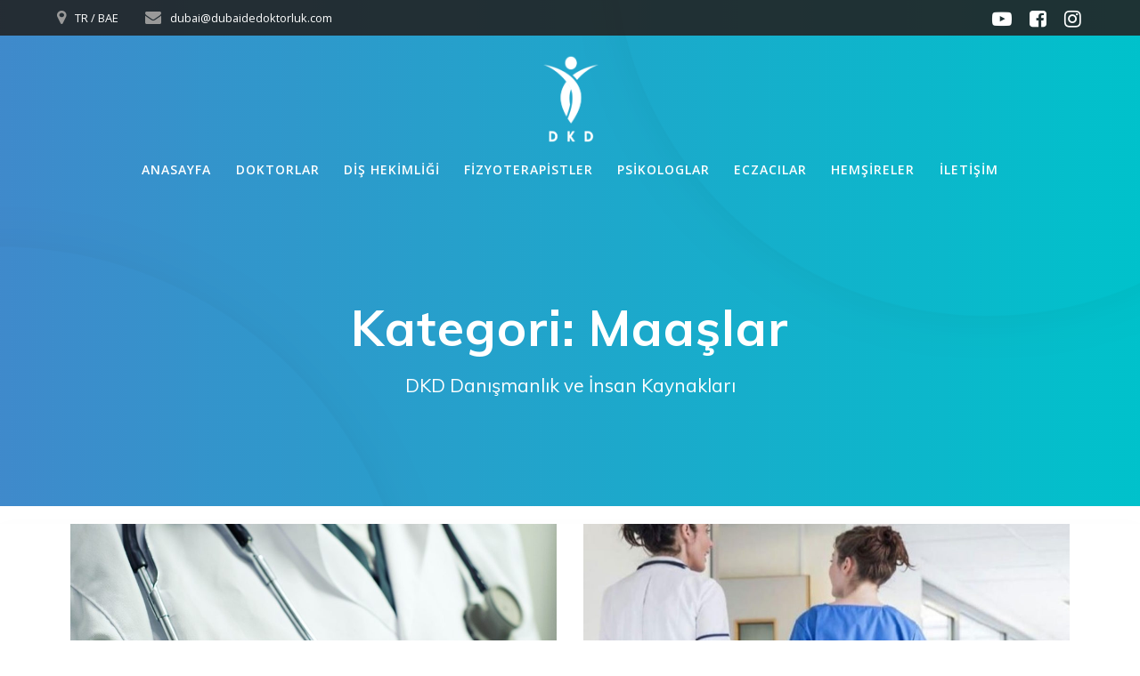

--- FILE ---
content_type: text/html; charset=UTF-8
request_url: https://www.dubaidedoktorluk.com/category/maaslar/
body_size: 14953
content:
<!DOCTYPE html>
<html dir="ltr" lang="tr" prefix="og: https://ogp.me/ns#">
<head>
<meta charset="UTF-8">
<meta name="viewport" content="width=device-width, initial-scale=1">
<link rel="profile" href="http://gmpg.org/xfn/11">
<script>(function(exports,d){var _isReady=false,_event,_fns=[];function onReady(event){d.removeEventListener("DOMContentLoaded",onReady);_isReady=true;_event=event;_fns.forEach(function(_fn){var fn=_fn[0],context=_fn[1];fn.call(context||exports,window.jQuery);});}function onReadyIe(event){if(d.readyState==="complete"){d.detachEvent("onreadystatechange",onReadyIe);_isReady=true;_event=event;_fns.forEach(function(_fn){var fn=_fn[0],context=_fn[1];fn.call(context||exports,event);});}}d.addEventListener&&d.addEventListener("DOMContentLoaded",onReady)||d.attachEvent&&d.attachEvent("onreadystatechange",onReadyIe);function domReady(fn,context){if(_isReady){fn.call(context,_event);}_fns.push([fn,context]);}exports.mesmerizeDomReady=domReady;})(window,document);</script>
<title>Maaşlar | Dubai'de Doktorluk</title>
<!-- All in One SEO 4.9.3 - aioseo.com -->
<meta name="robots" content="max-image-preview:large"/>
<link rel="canonical" href="https://www.dubaidedoktorluk.com/category/maaslar/"/>
<meta name="generator" content="All in One SEO (AIOSEO) 4.9.3"/>
<script type="application/ld+json" class="aioseo-schema">
{"@context":"https:\/\/schema.org","@graph":[{"@type":"BreadcrumbList","@id":"https:\/\/www.dubaidedoktorluk.com\/category\/maaslar\/#breadcrumblist","itemListElement":[{"@type":"ListItem","@id":"https:\/\/www.dubaidedoktorluk.com#listItem","position":1,"name":"Home","item":"https:\/\/www.dubaidedoktorluk.com","nextItem":{"@type":"ListItem","@id":"https:\/\/www.dubaidedoktorluk.com\/category\/maaslar\/#listItem","name":"Maa\u015flar"}},{"@type":"ListItem","@id":"https:\/\/www.dubaidedoktorluk.com\/category\/maaslar\/#listItem","position":2,"name":"Maa\u015flar","previousItem":{"@type":"ListItem","@id":"https:\/\/www.dubaidedoktorluk.com#listItem","name":"Home"}}]},{"@type":"CollectionPage","@id":"https:\/\/www.dubaidedoktorluk.com\/category\/maaslar\/#collectionpage","url":"https:\/\/www.dubaidedoktorluk.com\/category\/maaslar\/","name":"Maa\u015flar | Dubai'de Doktorluk","inLanguage":"tr-TR","isPartOf":{"@id":"https:\/\/www.dubaidedoktorluk.com\/#website"},"breadcrumb":{"@id":"https:\/\/www.dubaidedoktorluk.com\/category\/maaslar\/#breadcrumblist"}},{"@type":"Organization","@id":"https:\/\/www.dubaidedoktorluk.com\/#organization","name":"Dubai'de Doktorluk","description":"DKD Dan\u0131\u015fmanl\u0131k ve \u0130nsan Kaynaklar\u0131","url":"https:\/\/www.dubaidedoktorluk.com\/","email":"dubai@dubaidedoktorluk.com","foundingDate":"2019-06-18","numberOfEmployees":{"@type":"QuantitativeValue","minValue":8,"maxValue":17},"logo":{"@type":"ImageObject","url":"https:\/\/www.dubaidedoktorluk.com\/wp-content\/uploads\/2023\/03\/Logo-Yazili.png","@id":"https:\/\/www.dubaidedoktorluk.com\/category\/maaslar\/#organizationLogo","width":1563,"height":1563},"image":{"@id":"https:\/\/www.dubaidedoktorluk.com\/category\/maaslar\/#organizationLogo"},"sameAs":["https:\/\/www.facebook.com\/dubaidedoktorluk\/","https:\/\/twitter.com\/dubaidoktorluk","https:\/\/www.instagram.com\/dubaidedoktorluk\/","https:\/\/www.linkedin.com\/company\/91069355\/"]},{"@type":"WebSite","@id":"https:\/\/www.dubaidedoktorluk.com\/#website","url":"https:\/\/www.dubaidedoktorluk.com\/","name":"Dubai'de Doktorluk","alternateName":"DubaideDoktorluk.Com","description":"DKD Dan\u0131\u015fmanl\u0131k ve \u0130nsan Kaynaklar\u0131","inLanguage":"tr-TR","publisher":{"@id":"https:\/\/www.dubaidedoktorluk.com\/#organization"}}]}
</script>
<!-- All in One SEO -->
<link rel='dns-prefetch' href='//stats.wp.com'/>
<link rel='dns-prefetch' href='//fonts.googleapis.com'/>
<link rel="alternate" type="application/rss+xml" title="Dubai&#039;de Doktorluk &raquo; akışı" href="https://www.dubaidedoktorluk.com/feed/"/>
<link rel="alternate" type="application/rss+xml" title="Dubai&#039;de Doktorluk &raquo; yorum akışı" href="https://www.dubaidedoktorluk.com/comments/feed/"/>
<link rel="alternate" type="application/rss+xml" title="Dubai&#039;de Doktorluk &raquo; Maaşlar kategori akışı" href="https://www.dubaidedoktorluk.com/category/maaslar/feed/"/>
<style id='wp-img-auto-sizes-contain-inline-css' type='text/css'>img:is([sizes=auto i],[sizes^="auto," i]){contain-intrinsic-size:3000px 1500px}</style>
<style id='wp-emoji-styles-inline-css' type='text/css'>img.wp-smiley,img.emoji{display:inline!important;border:none!important;box-shadow:none!important;height:1em!important;width:1em!important;margin:0 .07em!important;vertical-align:-.1em!important;background:none!important;padding:0!important}</style>
<style id='wp-block-library-inline-css' type='text/css'>:root{--wp-block-synced-color:#7a00df;--wp-block-synced-color--rgb:122 , 0 , 223;--wp-bound-block-color:var(--wp-block-synced-color);--wp-editor-canvas-background:#ddd;--wp-admin-theme-color:#007cba;--wp-admin-theme-color--rgb:0 , 124 , 186;--wp-admin-theme-color-darker-10:#006ba1;--wp-admin-theme-color-darker-10--rgb:0 , 107 , 160.5;--wp-admin-theme-color-darker-20:#005a87;--wp-admin-theme-color-darker-20--rgb:0 , 90 , 135;--wp-admin-border-width-focus:2px}@media (min-resolution:192dpi){:root{--wp-admin-border-width-focus:1.5px}}.wp-element-button{cursor:pointer}:root .has-very-light-gray-background-color{background-color:#eee}:root .has-very-dark-gray-background-color{background-color:#313131}:root .has-very-light-gray-color{color:#eee}:root .has-very-dark-gray-color{color:#313131}:root .has-vivid-green-cyan-to-vivid-cyan-blue-gradient-background{background:linear-gradient(135deg,#00d084,#0693e3)}:root .has-purple-crush-gradient-background{background:linear-gradient(135deg,#34e2e4,#4721fb 50%,#ab1dfe)}:root .has-hazy-dawn-gradient-background{background:linear-gradient(135deg,#faaca8,#dad0ec)}:root .has-subdued-olive-gradient-background{background:linear-gradient(135deg,#fafae1,#67a671)}:root .has-atomic-cream-gradient-background{background:linear-gradient(135deg,#fdd79a,#004a59)}:root .has-nightshade-gradient-background{background:linear-gradient(135deg,#330968,#31cdcf)}:root .has-midnight-gradient-background{background:linear-gradient(135deg,#020381,#2874fc)}:root{--wp--preset--font-size--normal:16px;--wp--preset--font-size--huge:42px}.has-regular-font-size{font-size:1em}.has-larger-font-size{font-size:2.625em}.has-normal-font-size{font-size:var(--wp--preset--font-size--normal)}.has-huge-font-size{font-size:var(--wp--preset--font-size--huge)}.has-text-align-center{text-align:center}.has-text-align-left{text-align:left}.has-text-align-right{text-align:right}.has-fit-text{white-space:nowrap!important}#end-resizable-editor-section{display:none}.aligncenter{clear:both}.items-justified-left{justify-content:flex-start}.items-justified-center{justify-content:center}.items-justified-right{justify-content:flex-end}.items-justified-space-between{justify-content:space-between}.screen-reader-text{border:0;clip-path:inset(50%);height:1px;margin:-1px;overflow:hidden;padding:0;position:absolute;width:1px;word-wrap:normal!important}.screen-reader-text:focus{background-color:#ddd;clip-path:none;color:#444;display:block;font-size:1em;height:auto;left:5px;line-height:normal;padding:15px 23px 14px;text-decoration:none;top:5px;width:auto;z-index:100000}html :where(.has-border-color){border-style:solid}html :where([style*=border-top-color]){border-top-style:solid}html :where([style*=border-right-color]){border-right-style:solid}html :where([style*=border-bottom-color]){border-bottom-style:solid}html :where([style*=border-left-color]){border-left-style:solid}html :where([style*=border-width]){border-style:solid}html :where([style*=border-top-width]){border-top-style:solid}html :where([style*=border-right-width]){border-right-style:solid}html :where([style*=border-bottom-width]){border-bottom-style:solid}html :where([style*=border-left-width]){border-left-style:solid}html :where(img[class*=wp-image-]){height:auto;max-width:100%}:where(figure){margin:0 0 1em}html :where(.is-position-sticky){--wp-admin--admin-bar--position-offset:var(--wp-admin--admin-bar--height,0)}@media screen and (max-width:600px){html :where(.is-position-sticky){--wp-admin--admin-bar--position-offset:0}}</style><style id='wp-block-heading-inline-css' type='text/css'>h1:where(.wp-block-heading).has-background,h2:where(.wp-block-heading).has-background,h3:where(.wp-block-heading).has-background,h4:where(.wp-block-heading).has-background,h5:where(.wp-block-heading).has-background,h6:where(.wp-block-heading).has-background{padding:1.25em 2.375em}h1.has-text-align-left[style*=writing-mode]:where([style*=vertical-lr]),h1.has-text-align-right[style*=writing-mode]:where([style*=vertical-rl]),h2.has-text-align-left[style*=writing-mode]:where([style*=vertical-lr]),h2.has-text-align-right[style*=writing-mode]:where([style*=vertical-rl]),h3.has-text-align-left[style*=writing-mode]:where([style*=vertical-lr]),h3.has-text-align-right[style*=writing-mode]:where([style*=vertical-rl]),h4.has-text-align-left[style*=writing-mode]:where([style*=vertical-lr]),h4.has-text-align-right[style*=writing-mode]:where([style*=vertical-rl]),h5.has-text-align-left[style*=writing-mode]:where([style*=vertical-lr]),h5.has-text-align-right[style*=writing-mode]:where([style*=vertical-rl]),h6.has-text-align-left[style*=writing-mode]:where([style*=vertical-lr]),h6.has-text-align-right[style*=writing-mode]:where([style*=vertical-rl]){rotate:180deg}</style>
<style id='wp-block-paragraph-inline-css' type='text/css'>.is-small-text{font-size:.875em}.is-regular-text{font-size:1em}.is-large-text{font-size:2.25em}.is-larger-text{font-size:3em}.has-drop-cap:not(:focus):first-letter{float:left;font-size:8.4em;font-style:normal;font-weight:100;line-height:.68;margin:.05em .1em 0 0;text-transform:uppercase}body.rtl .has-drop-cap:not(:focus):first-letter{float:none;margin-left:.1em}p.has-drop-cap.has-background{overflow:hidden}:root :where(p.has-background){padding:1.25em 2.375em}:where(p.has-text-color:not(.has-link-color)) a{color:inherit}p.has-text-align-left[style*="writing-mode:vertical-lr"],p.has-text-align-right[style*="writing-mode:vertical-rl"]{rotate:180deg}</style>
<style id='global-styles-inline-css' type='text/css'>:root{--wp--preset--aspect-ratio--square:1;--wp--preset--aspect-ratio--4-3: 4/3;--wp--preset--aspect-ratio--3-4: 3/4;--wp--preset--aspect-ratio--3-2: 3/2;--wp--preset--aspect-ratio--2-3: 2/3;--wp--preset--aspect-ratio--16-9: 16/9;--wp--preset--aspect-ratio--9-16: 9/16;--wp--preset--color--black:#000;--wp--preset--color--cyan-bluish-gray:#abb8c3;--wp--preset--color--white:#fff;--wp--preset--color--pale-pink:#f78da7;--wp--preset--color--vivid-red:#cf2e2e;--wp--preset--color--luminous-vivid-orange:#ff6900;--wp--preset--color--luminous-vivid-amber:#fcb900;--wp--preset--color--light-green-cyan:#7bdcb5;--wp--preset--color--vivid-green-cyan:#00d084;--wp--preset--color--pale-cyan-blue:#8ed1fc;--wp--preset--color--vivid-cyan-blue:#0693e3;--wp--preset--color--vivid-purple:#9b51e0;--wp--preset--gradient--vivid-cyan-blue-to-vivid-purple:linear-gradient(135deg,#0693e3 0%,#9b51e0 100%);--wp--preset--gradient--light-green-cyan-to-vivid-green-cyan:linear-gradient(135deg,#7adcb4 0%,#00d082 100%);--wp--preset--gradient--luminous-vivid-amber-to-luminous-vivid-orange:linear-gradient(135deg,#fcb900 0%,#ff6900 100%);--wp--preset--gradient--luminous-vivid-orange-to-vivid-red:linear-gradient(135deg,#ff6900 0%,#cf2e2e 100%);--wp--preset--gradient--very-light-gray-to-cyan-bluish-gray:linear-gradient(135deg,#eee 0%,#a9b8c3 100%);--wp--preset--gradient--cool-to-warm-spectrum:linear-gradient(135deg,#4aeadc 0%,#9778d1 20%,#cf2aba 40%,#ee2c82 60%,#fb6962 80%,#fef84c 100%);--wp--preset--gradient--blush-light-purple:linear-gradient(135deg,#ffceec 0%,#9896f0 100%);--wp--preset--gradient--blush-bordeaux:linear-gradient(135deg,#fecda5 0%,#fe2d2d 50%,#6b003e 100%);--wp--preset--gradient--luminous-dusk:linear-gradient(135deg,#ffcb70 0%,#c751c0 50%,#4158d0 100%);--wp--preset--gradient--pale-ocean:linear-gradient(135deg,#fff5cb 0%,#b6e3d4 50%,#33a7b5 100%);--wp--preset--gradient--electric-grass:linear-gradient(135deg,#caf880 0%,#71ce7e 100%);--wp--preset--gradient--midnight:linear-gradient(135deg,#020381 0%,#2874fc 100%);--wp--preset--font-size--small:13px;--wp--preset--font-size--medium:20px;--wp--preset--font-size--large:36px;--wp--preset--font-size--x-large:42px;--wp--preset--spacing--20:.44rem;--wp--preset--spacing--30:.67rem;--wp--preset--spacing--40:1rem;--wp--preset--spacing--50:1.5rem;--wp--preset--spacing--60:2.25rem;--wp--preset--spacing--70:3.38rem;--wp--preset--spacing--80:5.06rem;--wp--preset--shadow--natural:6px 6px 9px rgba(0,0,0,.2);--wp--preset--shadow--deep:12px 12px 50px rgba(0,0,0,.4);--wp--preset--shadow--sharp:6px 6px 0 rgba(0,0,0,.2);--wp--preset--shadow--outlined:6px 6px 0 -3px #fff , 6px 6px #000;--wp--preset--shadow--crisp:6px 6px 0 #000}:where(.is-layout-flex){gap:.5em}:where(.is-layout-grid){gap:.5em}body .is-layout-flex{display:flex}.is-layout-flex{flex-wrap:wrap;align-items:center}.is-layout-flex > :is(*, div){margin:0}body .is-layout-grid{display:grid}.is-layout-grid > :is(*, div){margin:0}:where(.wp-block-columns.is-layout-flex){gap:2em}:where(.wp-block-columns.is-layout-grid){gap:2em}:where(.wp-block-post-template.is-layout-flex){gap:1.25em}:where(.wp-block-post-template.is-layout-grid){gap:1.25em}.has-black-color{color:var(--wp--preset--color--black)!important}.has-cyan-bluish-gray-color{color:var(--wp--preset--color--cyan-bluish-gray)!important}.has-white-color{color:var(--wp--preset--color--white)!important}.has-pale-pink-color{color:var(--wp--preset--color--pale-pink)!important}.has-vivid-red-color{color:var(--wp--preset--color--vivid-red)!important}.has-luminous-vivid-orange-color{color:var(--wp--preset--color--luminous-vivid-orange)!important}.has-luminous-vivid-amber-color{color:var(--wp--preset--color--luminous-vivid-amber)!important}.has-light-green-cyan-color{color:var(--wp--preset--color--light-green-cyan)!important}.has-vivid-green-cyan-color{color:var(--wp--preset--color--vivid-green-cyan)!important}.has-pale-cyan-blue-color{color:var(--wp--preset--color--pale-cyan-blue)!important}.has-vivid-cyan-blue-color{color:var(--wp--preset--color--vivid-cyan-blue)!important}.has-vivid-purple-color{color:var(--wp--preset--color--vivid-purple)!important}.has-black-background-color{background-color:var(--wp--preset--color--black)!important}.has-cyan-bluish-gray-background-color{background-color:var(--wp--preset--color--cyan-bluish-gray)!important}.has-white-background-color{background-color:var(--wp--preset--color--white)!important}.has-pale-pink-background-color{background-color:var(--wp--preset--color--pale-pink)!important}.has-vivid-red-background-color{background-color:var(--wp--preset--color--vivid-red)!important}.has-luminous-vivid-orange-background-color{background-color:var(--wp--preset--color--luminous-vivid-orange)!important}.has-luminous-vivid-amber-background-color{background-color:var(--wp--preset--color--luminous-vivid-amber)!important}.has-light-green-cyan-background-color{background-color:var(--wp--preset--color--light-green-cyan)!important}.has-vivid-green-cyan-background-color{background-color:var(--wp--preset--color--vivid-green-cyan)!important}.has-pale-cyan-blue-background-color{background-color:var(--wp--preset--color--pale-cyan-blue)!important}.has-vivid-cyan-blue-background-color{background-color:var(--wp--preset--color--vivid-cyan-blue)!important}.has-vivid-purple-background-color{background-color:var(--wp--preset--color--vivid-purple)!important}.has-black-border-color{border-color:var(--wp--preset--color--black)!important}.has-cyan-bluish-gray-border-color{border-color:var(--wp--preset--color--cyan-bluish-gray)!important}.has-white-border-color{border-color:var(--wp--preset--color--white)!important}.has-pale-pink-border-color{border-color:var(--wp--preset--color--pale-pink)!important}.has-vivid-red-border-color{border-color:var(--wp--preset--color--vivid-red)!important}.has-luminous-vivid-orange-border-color{border-color:var(--wp--preset--color--luminous-vivid-orange)!important}.has-luminous-vivid-amber-border-color{border-color:var(--wp--preset--color--luminous-vivid-amber)!important}.has-light-green-cyan-border-color{border-color:var(--wp--preset--color--light-green-cyan)!important}.has-vivid-green-cyan-border-color{border-color:var(--wp--preset--color--vivid-green-cyan)!important}.has-pale-cyan-blue-border-color{border-color:var(--wp--preset--color--pale-cyan-blue)!important}.has-vivid-cyan-blue-border-color{border-color:var(--wp--preset--color--vivid-cyan-blue)!important}.has-vivid-purple-border-color{border-color:var(--wp--preset--color--vivid-purple)!important}.has-vivid-cyan-blue-to-vivid-purple-gradient-background{background:var(--wp--preset--gradient--vivid-cyan-blue-to-vivid-purple)!important}.has-light-green-cyan-to-vivid-green-cyan-gradient-background{background:var(--wp--preset--gradient--light-green-cyan-to-vivid-green-cyan)!important}.has-luminous-vivid-amber-to-luminous-vivid-orange-gradient-background{background:var(--wp--preset--gradient--luminous-vivid-amber-to-luminous-vivid-orange)!important}.has-luminous-vivid-orange-to-vivid-red-gradient-background{background:var(--wp--preset--gradient--luminous-vivid-orange-to-vivid-red)!important}.has-very-light-gray-to-cyan-bluish-gray-gradient-background{background:var(--wp--preset--gradient--very-light-gray-to-cyan-bluish-gray)!important}.has-cool-to-warm-spectrum-gradient-background{background:var(--wp--preset--gradient--cool-to-warm-spectrum)!important}.has-blush-light-purple-gradient-background{background:var(--wp--preset--gradient--blush-light-purple)!important}.has-blush-bordeaux-gradient-background{background:var(--wp--preset--gradient--blush-bordeaux)!important}.has-luminous-dusk-gradient-background{background:var(--wp--preset--gradient--luminous-dusk)!important}.has-pale-ocean-gradient-background{background:var(--wp--preset--gradient--pale-ocean)!important}.has-electric-grass-gradient-background{background:var(--wp--preset--gradient--electric-grass)!important}.has-midnight-gradient-background{background:var(--wp--preset--gradient--midnight)!important}.has-small-font-size{font-size:var(--wp--preset--font-size--small)!important}.has-medium-font-size{font-size:var(--wp--preset--font-size--medium)!important}.has-large-font-size{font-size:var(--wp--preset--font-size--large)!important}.has-x-large-font-size{font-size:var(--wp--preset--font-size--x-large)!important}</style>
<style id='classic-theme-styles-inline-css' type='text/css'>.wp-block-button__link{color:#fff;background-color:#32373c;border-radius:9999px;box-shadow:none;text-decoration:none;padding:calc(.667em + 2px) calc(1.333em + 2px);font-size:1.125em}.wp-block-file__button{background:#32373c;color:#fff;text-decoration:none}</style>
<!-- <link rel='stylesheet' id='mesmerize-style-css' href='https://www.dubaidedoktorluk.com/wp-content/themes/mesmerize-pro/style.min.css?ver=1.6.184' type='text/css' media='all' /> -->
<link rel="stylesheet" type="text/css" href="//www.dubaidedoktorluk.com/wp-content/cache/wpfc-minified/ffozvd0g/284oc.css" media="all"/>
<style id='mesmerize-style-inline-css' type='text/css'>img.logo.dark,img.custom-logo{width:auto;max-height:100px!important}.footer .footer-content{background-color:#fff;border-top-color:#343a40;border-top-width:1px;border-top-style:solid}.footer p,.footer{color:#989898}body{font-family:"Open Sans",Helvetica,Arial,sans-serif;color:#6b7c93}body h1{font-family:Muli,Helvetica,Arial,sans-serif;font-weight:600;font-size:2.625rem;line-height:4rem;letter-spacing:normal;color:#3c424f}body h2{font-family:Muli,Helvetica,Arial,sans-serif;font-weight:600;font-size:2.188rem;line-height:3rem;letter-spacing:normal;text-transform:none;color:#3c424f}body h3{font-family:Muli,Helvetica,Arial,sans-serif;font-weight:600;font-size:1.313rem;line-height:2.25rem;letter-spacing:normal;text-transform:none;color:#3c424f}body h4{font-family:Muli,Helvetica,Arial,sans-serif;font-weight:600;font-size:.963rem;line-height:1.75rem;letter-spacing:.0625rem;text-transform:none;color:#3c424f}body h5{font-family:Muli,Helvetica,Arial,sans-serif;font-weight:800;font-size:.875rem;line-height:1.5rem;letter-spacing:2px;text-transform:none;color:#3c424f}body h6{font-family:Muli,Helvetica,Arial,sans-serif;font-weight:800;font-size:.766rem;line-height:1.375rem;letter-spacing:.1875rem;color:#3c424f}.header-homepage:not(.header-slide).color-overlay:after{filter:invert(0%)}.header.color-overlay:after{filter:invert(0%)}.header-homepage p.header-subtitle2{margin-top:0;margin-bottom:20px;font-family:Roboto,Helvetica,Arial,sans-serif;font-weight:300;font-style:normal;font-size:1.4em;line-height:130%;text-transform:none;color:#fff;background:rgba(0,0,0,0);padding-top:0;padding-bottom:0;padding-left:0;padding-right:0;-webkit-border-radius:0;-moz-border-radius:0;border-radius:0}.header-homepage h1.hero-title{font-family:Muli,Helvetica,Arial,sans-serif;font-weight:300;font-style:normal;font-size:3.3em;line-height:114%;letter-spacing:.9px;text-transform:none;color:#fff}.header-homepage .hero-title{margin-top:0;margin-bottom:20px;background:rgba(0,0,0,0);padding-top:0;padding-bottom:0;padding-left:0;padding-right:0;-webkit-border-radius:0;-moz-border-radius:0;border-radius:0}.header-homepage p.header-subtitle{margin-top:0;margin-bottom:20px;font-family:Muli,Helvetica,Arial,sans-serif;font-weight:300;font-style:normal;font-size:1.4em;line-height:130%;text-transform:none;color:#fff;background:rgba(0,0,0,0);padding-top:0;padding-bottom:0;padding-left:0;padding-right:0;-webkit-border-radius:0;-moz-border-radius:0;border-radius:0}.header-buttons-wrapper{background:rgba(0,0,0,0);padding-top:0;padding-bottom:0;padding-left:0;padding-right:0;-webkit-border-radius:0;-moz-border-radius:0;border-radius:0}.header-homepage .header-description-row{padding-top:4%;padding-bottom:5%}.inner-header-description{padding-top:8%;padding-bottom:8%}.inner-header-description .header-subtitle{font-family:Muli,Helvetica,Arial,sans-serif;font-weight:400;font-style:normal;font-size:1.3em;line-height:130%;letter-spacing:0;text-transform:none;color:#fff}.inner-header-description h1.hero-title{font-family:Muli,Helvetica,Arial,sans-serif;font-weight:700;font-style:normal;font-size:3.5em;line-height:114%;letter-spacing:.9px;text-transform:none;color:#fff}.header-top-bar{background-color:rgba(34,34,34,.895)}.header-top-bar-inner{height:40px}.header-top-bar .header-top-bar-area.area-left span{color:#fff}.header-top-bar .header-top-bar-area.area-left i.fa{color:#999}.header-top-bar .header-top-bar-area.area-left .top-bar-social-icons i{color:#fff}.header-top-bar .header-top-bar-area.area-left .top-bar-social-icons i:hover{color:#fff}.header-top-bar .header-top-bar-area.area-left .top-bar-menu>li>a{color:#fff}.header-top-bar .header-top-bar-area.area-left .top-bar-menu>li>a:hover{color:#fff!important}.header-top-bar .header-top-bar-area.area-left .top-bar-menu>li>a:visited{color:#fff}.header-top-bar .header-top-bar-area.area-left span.top-bar-text{color:#999}.header-top-bar .header-top-bar-area.area-right span{color:#fff}.header-top-bar .header-top-bar-area.area-right i.fa{color:#999}.header-top-bar .header-top-bar-area.area-right .top-bar-social-icons i{color:#fff}.header-top-bar .header-top-bar-area.area-right .top-bar-social-icons i:hover{color:#fff}.header-top-bar .header-top-bar-area.area-right .top-bar-menu>li>a{color:#fff}.header-top-bar .header-top-bar-area.area-right .top-bar-menu>li>a:hover{color:#fff!important}.header-top-bar .header-top-bar-area.area-right .top-bar-menu>li>a:visited{color:#fff}.header-top-bar .header-top-bar-area.area-right span.top-bar-text{color:#999}.mesmerize-inner-page .fixto-fixed .main_menu_col,.mesmerize-inner-page .fixto-fixed .main-menu{justify-content:flex-end!important}.mesmerize-inner-page .navigation-bar.fixto-fixed{background-color:rgba(255,255,255,1)!important}.mesmerize-inner-page #main_menu>li>a{font-family:"Open Sans",Helvetica,Arial,sans-serif;font-weight:600;font-style:normal;font-size:14px;line-height:160%;letter-spacing:1px;text-transform:uppercase}.mesmerize-front-page .fixto-fixed .main_menu_col,.mesmerize-front-page .fixto-fixed .main-menu{justify-content:flex-end!important}.mesmerize-front-page .navigation-bar.fixto-fixed{background-color:rgba(255,255,255,1)!important}.mesmerize-front-page #main_menu>li>a{font-family:"Open Sans",Helvetica,Arial,sans-serif;font-weight:600;font-style:normal;font-size:14px;line-height:160%;letter-spacing:1px;text-transform:uppercase}.mesmerize-front-page #main_menu>li li>a{font-family:"Open Sans",Helvetica,Arial,sans-serif;font-weight:600;font-style:normal;font-size:.875rem;line-height:120%;letter-spacing:0;text-transform:none}.mesmerize-front-page .header-nav-area .social-icons a{color:#fff!important}.mesmerize-front-page .fixto-fixed .header-nav-area .social-icons a{color:#000!important}.mesmerize-front-page .nav-search.widget_search *{color:#fff}.mesmerize-front-page .nav-search.widget_search input{border-color:#fff}.mesmerize-front-page .nav-search.widget_search input::-webkit-input-placeholder{color:#fff}.mesmerize-front-page .nav-search.widget_search input:-ms-input-placeholder{color:#fff}.mesmerize-front-page .nav-search.widget_search input:-moz-placeholder{color:#fff}.mesmerize-front-page .fixto-fixed .nav-search.widget_search *{color:#000}.mesmerize-front-page .fixto-fixed .nav-search.widget_search input{border-color:#000}.mesmerize-front-page .fixto-fixed .nav-search.widget_search input::-webkit-input-placeholder{color:#000}.mesmerize-front-page .fixto-fixed .nav-search.widget_search input:-ms-input-placeholder{color:#000}.mesmerize-front-page .fixto-fixed .nav-search.widget_search input:-moz-placeholder{color:#000}.mesmerize-inner-page .inner_header-nav-area .social-icons a{color:#fff!important}.mesmerize-inner-page .fixto-fixed .inner_header-nav-area .social-icons a{color:#000!important}.mesmerize-inner-page .nav-search.widget_search *{color:#fff}.mesmerize-inner-page .nav-search.widget_search input{border-color:#fff}.mesmerize-inner-page .nav-search.widget_search input::-webkit-input-placeholder{color:#fff}.mesmerize-inner-page .nav-search.widget_search input:-ms-input-placeholder{color:#fff}.mesmerize-inner-page .nav-search.widget_search input:-moz-placeholder{color:#fff}.mesmerize-inner-page .fixto-fixed .nav-search.widget_search *{color:#000}.mesmerize-inner-page .fixto-fixed .nav-search.widget_search input{border-color:#000}.mesmerize-inner-page .fixto-fixed .nav-search.widget_search input::-webkit-input-placeholder{color:#000}.mesmerize-inner-page .fixto-fixed .nav-search.widget_search input:-ms-input-placeholder{color:#000}.mesmerize-inner-page .fixto-fixed .nav-search.widget_search input:-moz-placeholder{color:#000}[data-component="offcanvas"] i.fa{color:#fff!important}[data-component="offcanvas"] .bubble{background-color:#fff!important}.fixto-fixed [data-component="offcanvas"] i.fa{color:#fff!important}.fixto-fixed [data-component="offcanvas"] .bubble{background-color:#fff!important}#offcanvas-wrapper{background-color:rgba(34,43,52,.442)!important}html.has-offscreen body:after{background-color:rgba(34,43,52,.7)!important}#offcanvas-wrapper *:not(.arrow){color:#fff!important}#offcanvas_menu li.open,#offcanvas_menu li.current-menu-item,#offcanvas_menu li.current-menu-item>a,#offcanvas_menu li.current_page_item,#offcanvas_menu li.current_page_item>a{background-color:#fff}#offcanvas_menu li.open>a,#offcanvas_menu li.open>a>i,#offcanvas_menu li.current-menu-item>a,#offcanvas_menu li.current_page_item>a{color:#2395f6!important}#offcanvas_menu li.open>a,#offcanvas_menu li.current-menu-item>a,#offcanvas_menu li.current_page_item>a{border-left-color:#2395f6!important}#offcanvas_menu li>ul{background-color:#686b77}#offcanvas_menu li>a{font-family:"Open Sans",Helvetica,Arial,sans-serif;font-weight:400;font-style:normal;font-size:.875rem;line-height:100%;letter-spacing:0;text-transform:none}.navigation-bar.homepage:not(.coloured-nav) a.text-logo,.navigation-bar.homepage:not(.coloured-nav) #main_menu li.logo > a.text-logo,.navigation-bar.homepage:not(.coloured-nav) #main_menu li.logo > a.text-logo:hover{color:#000;font-family:inherit;font-weight:600;font-style:normal;font-size:2em;line-height:100%;letter-spacing:0;text-transform:uppercase}.navigation-bar.homepage.fixto-fixed a.text-logo,.navigation-bar.homepage.fixto-fixed .dark-logo a.text-logo{color:#000!important}.navigation-bar:not(.homepage) a.text-logo,.navigation-bar:not(.homepage) #main_menu li.logo > a.text-logo,.navigation-bar:not(.homepage) #main_menu li.logo > a.text-logo:hover,.navigation-bar:not(.homepage) a.text-logo,.navigation-bar:not(.homepage) #main_menu li.logo > a.text-logo,.navigation-bar:not(.homepage) #main_menu li.logo > a.text-logo:hover{color:#fff;font-family:inherit;font-weight:600;font-size:1.6rem;line-height:100%;letter-spacing:0;text-transform:uppercase}.navigation-bar.fixto-fixed:not(.homepage) a.text-logo,.navigation-bar.fixto-fixed:not(.homepage) .dark-logo a.text-logo, .navigation-bar.alternate:not(.homepage) a.text-logo, .navigation-bar.alternate:not(.homepage) .dark-logo a.text-logo{color:#4a4a4a!important}.slide-progress{background:rgba(3,169,244,.5);height:5px}.header-slider-navigation.separated .owl-nav .owl-next,.header-slider-navigation.separated .owl-nav .owl-prev{margin-left:40px;margin-right:40px}.header-slider-navigation .owl-nav .owl-next,.header-slider-navigation .owl-nav .owl-prev{padding:0;background:rgba(0,0,0,0)}.header-slider-navigation .owl-nav .owl-next i,.header-slider-navigation .owl-nav .owl-prev i{font-size:50px;width:50px;height:50px;color:#fff}.header-slider-navigation .owl-nav .owl-next:hover,.header-slider-navigation .owl-nav .owl-prev:hover{background:rgba(0,0,0,0)}.header-slider-navigation .owl-dots{margin-bottom:0;margin-top:0}.header-slider-navigation .owl-dots .owl-dot span{background:rgba(255,255,255,.3)}.header-slider-navigation .owl-dots .owl-dot.active span,.header-slider-navigation .owl-dots .owl-dot:hover span{background:#fff}.header-slider-navigation .owl-dots .owl-dot{margin:0 7px}@media (min-width:767px){.footer .footer-content{padding-top:40px;padding-bottom:40px}}@media (max-width:1023px){body{font-size:calc( 16px * 0.875 )}}@media (min-width:1024px){body{font-size:16px}}@media only screen and (min-width:768px){body h1{font-size:3rem}body h2{font-size:2.5rem}body h3{font-size:1.5rem}body h4{font-size:1.1rem}body h5{font-size:1rem}body h6{font-size:.875rem}.header-homepage p.header-subtitle2{font-size:1.4em}.header-homepage h1.hero-title{font-size:3.5rem}.header-homepage p.header-subtitle{font-size:1.4em}.header-content .align-holder{width:99%!important}.header-homepage:not(.header-slide) .header-hero-media{-webkit-flex-basis:52%;-moz-flex-basis:52%;-ms-flex-preferred-size:52%;flex-basis:52%;max-width:52%;width:52%}.header-homepage:not(.header-slide) .header-hero-content{-webkit-flex-basis:calc(100% - 52%)!important;-moz-flex-basis:calc(100% - 52%)!important;-ms-flex-preferred-size:calc(100% - 52%)!important;flex-basis:calc(100% - 52%)!important;max-width:calc(100% - 52%)!important;width:calc(100% - 52%)!important}.inner-header-description{text-align:center!important}.inner-header-description .header-subtitle{font-size:1.3em}.inner-header-description h1.hero-title{font-size:3.5em}}@media screen and (max-width:767px){.header-homepage .header-description-row{padding-top:5%;padding-bottom:10%}}</style>
<link rel='stylesheet' id='mesmerize-fonts-css' href="" data-href='https://fonts.googleapis.com/css?family=Open+Sans%3A300%2C400%2C600%2C700%7CMuli%3A300%2C300italic%2C400%2C400italic%2C600%2C600italic%2C700%2C700italic%2C900%2C900italic%7CPlayfair+Display%3A400%2C400italic%2C700%2C700italic&#038;subset=latin%2Clatin-ext&#038;display=swap' type='text/css' media='all'/>
<!-- <link rel='stylesheet' id='mesmerize-style-bundle-css' href='https://www.dubaidedoktorluk.com/wp-content/themes/mesmerize-pro/pro/assets/css/theme.bundle.min.css?ver=1.6.184' type='text/css' media='all' /> -->
<link rel="stylesheet" type="text/css" href="//www.dubaidedoktorluk.com/wp-content/cache/wpfc-minified/lck4x1tm/284oc.css" media="all"/>
<script src='//www.dubaidedoktorluk.com/wp-content/cache/wpfc-minified/g4mks2zg/284oc.js' type="text/javascript"></script>
<!-- <script type="text/javascript" src="https://www.dubaidedoktorluk.com/wp-includes/js/jquery/jquery.min.js?ver=3.7.1" id="jquery-core-js"></script> -->
<!-- <script type="text/javascript" src="https://www.dubaidedoktorluk.com/wp-includes/js/jquery/jquery-migrate.min.js?ver=3.4.1" id="jquery-migrate-js"></script> -->
<script type="text/javascript" id="jquery-js-after">//<![CDATA[
(function(){function setHeaderTopSpacing(){setTimeout(function(){var headerTop=document.querySelector('.header-top');var headers=document.querySelectorAll('.header-wrapper .header,.header-wrapper .header-homepage');for(var i=0;i<headers.length;i++){var item=headers[i];item.style.paddingTop=headerTop.getBoundingClientRect().height+"px";}var languageSwitcher=document.querySelector('.mesmerize-language-switcher');if(languageSwitcher){languageSwitcher.style.top="calc( "+headerTop.getBoundingClientRect().height+"px + 1rem)";}},100);}window.addEventListener('resize',setHeaderTopSpacing);window.mesmerizeSetHeaderTopSpacing=setHeaderTopSpacing
mesmerizeDomReady(setHeaderTopSpacing);})();
//]]></script>
<link rel="https://api.w.org/" href="https://www.dubaidedoktorluk.com/wp-json/"/><link rel="alternate" title="JSON" type="application/json" href="https://www.dubaidedoktorluk.com/wp-json/wp/v2/categories/5"/><link rel="EditURI" type="application/rsd+xml" title="RSD" href="https://www.dubaidedoktorluk.com/xmlrpc.php?rsd"/>
<meta name="generator" content="WordPress 6.9"/>
<style>img#wpstats{display:none}</style>
<style data-name="header-gradient-overlay">.header .background-overlay{background:linear-gradient(90deg,rgba(79,172,254,.8) 0%,rgba(0,242,254,.8) 100%)}</style>
<script type="text/javascript" data-name="async-styles">(function(){var links=document.querySelectorAll('link[data-href]');for(var i=0;i<links.length;i++){var item=links[i];item.href=item.getAttribute('data-href')}})();</script>
<style data-prefix="inner_header" data-name="menu-variant-style">.mesmerize-inner-page ul.dropdown-menu>li{color:#fff}.mesmerize-inner-page .fixto-fixed ul.dropdown-menu>li{color:#000}.mesmerize-inner-page ul.dropdown-menu.active-line-bottom>li>a,.mesmerize-inner-page ul.dropdown-menu.active-line-bottom>li>a,ul.dropdown-menu.default>li>a,.mesmerize-inner-page ul.dropdown-menu.default>li>a{border-bottom:3px solid transparent}.mesmerize-inner-page ul.dropdown-menu.active-line-bottom>.current_page_item>a,.mesmerize-inner-page ul.dropdown-menu.active-line-bottom>.current-menu-item>a,ul.dropdown-menu.default>.current_page_item>a,.mesmerize-inner-page ul.dropdown-menu.default>.current-menu-item>a{border-bottom-color:#e3e6ea}.mesmerize-inner-page ul.dropdown-menu.active-line-bottom > li:not(.current-menu-item):not(.current_page_item):hover > a, .mesmerize-inner-page ul.dropdown-menu.active-line-bottom > li:not(.current-menu-item):not(.current_page_item).hover > a, ul.dropdown-menu.default > li:not(.current-menu-item):not(.current_page_item):hover > a, .mesmerize-inner-page ul.dropdown-menu.default > li:not(.current-menu-item):not(.current_page_item).hover > a {color:#e3e6ea}.mesmerize-inner-page .fixto-fixed ul.dropdown-menu.active-line-bottom>.current_page_item>a,.mesmerize-inner-page .fixto-fixed ul.dropdown-menu.active-line-bottom>.current-menu-item>a,.mesmerize-inner-page .fixto-fixed ul.dropdown-menu.default>.current_page_item>a,.mesmerize-inner-page .fixto-fixed ul.dropdown-menu.default>.current-menu-item>a{border-bottom-color:#03a9f4}.mesmerize-inner-page .fixto-fixed ul.dropdown-menu.active-line-bottom > li:not(.current-menu-item):not(.current_page_item):hover > a, .mesmerize-inner-page .fixto-fixed ul.dropdown-menu.active-line-bottom > li:not(.current-menu-item):not(.current_page_item).hover > a, .mesmerize-inner-page .fixto-fixed ul.dropdown-menu.default > li:not(.current-menu-item):not(.current_page_item):hover > a, .mesmerize-inner-page .fixto-fixed ul.dropdown-menu.default > li:not(.current-menu-item):not(.current_page_item).hover > a {color:#03a9f4}.mesmerize-inner-page ul.dropdown-menu.active-line-bottom>.current_page_item>a,.mesmerize-inner-page ul.dropdown-menu.active-line-bottom>.current-menu-item>a{color:#fff}.mesmerize-inner-page .fixto-fixed ul.dropdown-menu.active-line-bottom>.current_page_item>a,.mesmerize-inner-page .fixto-fixed ul.dropdown-menu.active-line-bottom>.current-menu-item>a{color:#000}.mesmerize-inner-page ul.dropdown-menu ul{background-color:#fff}.mesmerize-inner-page ul.dropdown-menu ul li{color:#6b7c93}.mesmerize-inner-page ul.dropdown-menu ul li.hover,.mesmerize-inner-page ul.dropdown-menu ul li:hover{background-color:#f8f8f8;color:#000}</style>
<style data-name="menu-align">.mesmerize-inner-page .main-menu,.mesmerize-inner-page .main_menu_col{justify-content:center}</style>
<style data-name="header_content_video_img_shadow">.header-description-row img.homepage-header-image,.header-description-row .video-popup-button img,.header-description-row iframe.header-hero-video{-moz-box-shadow:0 10px 20px rgba(0,0,0,.19) , 0 6px 6px rgba(0,0,0,.23);-webkit-box-shadow:0 10px 20px rgba(0,0,0,.19) , 0 6px 6px rgba(0,0,0,.23);box-shadow:0 10px 20px rgba(0,0,0,.19) , 0 6px 6px rgba(0,0,0,.23)}</style>
<link rel="icon" href="https://www.dubaidedoktorluk.com/wp-content/uploads/2024/09/cropped-DKD-Favicon-32x32.webp" sizes="32x32"/>
<link rel="icon" href="https://www.dubaidedoktorluk.com/wp-content/uploads/2024/09/cropped-DKD-Favicon-192x192.webp" sizes="192x192"/>
<link rel="apple-touch-icon" href="https://www.dubaidedoktorluk.com/wp-content/uploads/2024/09/cropped-DKD-Favicon-180x180.webp"/>
<meta name="msapplication-TileImage" content="https://www.dubaidedoktorluk.com/wp-content/uploads/2024/09/cropped-DKD-Favicon-270x270.webp"/>
<style type="text/css" id="wp-custom-css">a.read-more{visibility:hidden;position:relative;font-family:Arial,sans-serif;font-size:11px;display:flex;justify-content:center;align-items:center}a.read-more::after{visibility:visible;position:absolute;font-size:18px!important;content:"Tamamını Oku"!important;font-family:Arial,sans-serif;font-size:11px;left:50%;top:50%;transform:translate(-50%,-50%);text-align:center;background-color:#ffa500;color:#fff;padding:5px 10px;border-radius:20px}.page-content{margin-top:0!important;padding-top:0!important}.page-content{margin-top:20px!important;padding-top:10px!important}.page-content a{text-decoration:none!important}.page-content{margin-top:20px!important;padding-top:10px!important}#page-content .post-content-single{margin-top:0!important;padding-top:0!important}#page-content{margin-top:20px!important;padding-top:0!important}#page-content,.content,body{background-color:transparent!important}.nav-links .meta-nav[aria-hidden="true"]{display:none}.nav-links .meta-nav:before{content:attr(data-turkish-text);visibility:visible}.nav-links .screen-reader-text{display:none}</style>
<style id="page-content-custom-styles"></style>
<style data-name="header-shapes">.header.color-overlay:after{background:url(https://www.dubaidedoktorluk.com/wp-content/themes/mesmerize-pro/pro/assets/shapes/two-circles.png) center center/ cover no-repeat}</style>
<style data-name="background-content-colors">.mesmerize-inner-page .page-content,.mesmerize-inner-page .content,.mesmerize-front-page.mesmerize-content-padding .page-content{background-color:#f5fafd}</style>
<style data-name="site-colors">p.color-white{color:#fff}span.color-white{color:#fff}h1.color-white{color:#fff}h2.color-white{color:#fff}h3.color-white{color:#fff}h4.color-white{color:#fff}h5.color-white{color:#fff}h6.color-white{color:#fff}.card.bg-color-white,.bg-color-white{background-color:#fff}a.color-white:not(.button){color:#fff}a.color-white:not(.button):hover{color:#fff}button.color-white,.button.color-white{background-color:#fff;border-color:#fff}button.color-white:hover,.button.color-white:hover{background-color:#fff;border-color:#fff}button.outline.color-white,.button.outline.color-white{background:none;border-color:#fff;color:#fff}button.outline.color-white:hover,.button.outline.color-white:hover{background:none;border-color:rgba(255,255,255,.7);color:rgba(255,255,255,.9)}i.fa.color-white{color:#fff}i.fa.icon.bordered.color-white{border-color:#fff}i.fa.icon.reverse.color-white{background-color:#fff;color:#fff}i.fa.icon.reverse.color-white{color:#d5d5d5}i.fa.icon.bordered.color-white{border-color:#fff}i.fa.icon.reverse.bordered.color-white{background-color:#fff;color:#fff}.top-right-triangle.color-white{border-right-color:#fff}.checked.decoration-color-white li:before{color:#fff}.stared.decoration-color-white li:before{color:#fff}.card.card-color-white{background-color:#fff}.card.bottom-border-color-white{border-bottom-color:#fff}.grad-180-transparent-color-white{background-image:linear-gradient(180deg,rgba(255,255,255,0) 0%,rgba(255,255,255,0) 50%,rgba(255,255,255,.6) 78%,rgba(255,255,255,.9) 100%)!important}.border-color-white{border-color:#fff}.circle-counter.color-white .circle-bar{stroke:#fff}p.color-black{color:#000}span.color-black{color:#000}h1.color-black{color:#000}h2.color-black{color:#000}h3.color-black{color:#000}h4.color-black{color:#000}h5.color-black{color:#000}h6.color-black{color:#000}.card.bg-color-black,.bg-color-black{background-color:#000}a.color-black:not(.button){color:#000}a.color-black:not(.button):hover{color:#141414}button.color-black,.button.color-black{background-color:#000;border-color:#000}button.color-black:hover,.button.color-black:hover{background-color:#141414;border-color:#141414}button.outline.color-black,.button.outline.color-black{background:none;border-color:#000;color:#000}button.outline.color-black:hover,.button.outline.color-black:hover{background:none;border-color:rgba(0,0,0,.7);color:rgba(0,0,0,.9)}i.fa.color-black{color:#000}i.fa.icon.bordered.color-black{border-color:#000}i.fa.icon.reverse.color-black{background-color:#000;color:#fff}i.fa.icon.reverse.color-white{color:#d5d5d5}i.fa.icon.bordered.color-black{border-color:#000}i.fa.icon.reverse.bordered.color-black{background-color:#000;color:#fff}.top-right-triangle.color-black{border-right-color:#000}.checked.decoration-color-black li:before{color:#000}.stared.decoration-color-black li:before{color:#000}.card.card-color-black{background-color:#000}.card.bottom-border-color-black{border-bottom-color:#000}.grad-180-transparent-color-black{background-image:linear-gradient(180deg,rgba(0,0,0,0) 0%,rgba(0,0,0,0) 50%,rgba(0,0,0,.6) 78%,rgba(0,0,0,.9) 100%)!important}.border-color-black{border-color:#000}.circle-counter.color-black .circle-bar{stroke:#000}</style>
</head>
<body class="archive category category-maaslar category-5 wp-custom-logo wp-theme-mesmerize-pro overlap-first-section mesmerize-inner-page">
<style>.screen-reader-text[href="#page-content"]:focus{background-color:#f1f1f1;border-radius:3px;box-shadow:0 0 2px 2px rgba(0,0,0,.6);clip:auto!important;clip-path:none;color:#21759b}</style>
<a class="skip-link screen-reader-text" href="#page-content">Skip to content</a>
<div id="page-top" class="header-top">
<div class="header-top-bar ">
<div class="">
<div class="header-top-bar-inner row middle-xs start-xs ">
<div class="header-top-bar-area  col-xs area-left">
<div class="top-bar-field" data-type="group" data-dynamic-mod="true">
<i class="fa fa-map-marker"></i>
<span>TR / BAE</span>
</div>
<div class="top-bar-field" data-type="group" data-dynamic-mod="true">
<i class="fa fa-envelope"></i>
<span>dubai@dubaidedoktorluk.com</span>
</div>
</div>
<div class="header-top-bar-area  col-xs-fit area-right">
<div data-type="group" data-dynamic-mod="true" class="top-bar-social-icons">
<a target="_blank" class="social-icon" href="https://www.youtube.com/@dubaidedoktorluk">
<i class="fa fa-youtube-play"></i>
</a>
<a target="_blank" class="social-icon" href="https://www.facebook.com/dubaidedoktorluk/">
<i class="fa fa-facebook-square"></i>
</a>
<a target="_blank" class="social-icon" href="https://www.instagram.com/dubaidedoktorluk/">
<i class="fa fa-instagram"></i>
</a>
</div>
</div>
</div>
</div>
</div>
<div class="navigation-bar logo-above-menu ">
<div class="navigation-wrapper dark-logo fixed-dark-logo">
<div class="row basis-auto between-xs">
<div class="logo_col col-xs col-sm-12 center-sm">
<a href="https://www.dubaidedoktorluk.com/" class="custom-logo-link" data-type="group" data-dynamic-mod="true" rel="home"><img width="570" height="888" src="https://www.dubaidedoktorluk.com/wp-content/uploads/2023/03/Beyaz-Log-1.png" class="custom-logo" alt="Dubai&#039;de Doktorluk" decoding="async" fetchpriority="high" srcset="https://www.dubaidedoktorluk.com/wp-content/uploads/2023/03/Beyaz-Log-1.png 570w, https://www.dubaidedoktorluk.com/wp-content/uploads/2023/03/Beyaz-Log-1-193x300.png 193w" sizes="(max-width: 570px) 100vw, 570px"/></a>	        </div>
<div class="main_menu_col col-xs-fit col-sm">
<div id="mainmenu_container" class="row"><ul id="main_menu" class="active-line-bottom main-menu dropdown-menu"><li id="menu-item-55" class="menu-item menu-item-type-custom menu-item-object-custom menu-item-home menu-item-55"><a href="https://www.dubaidedoktorluk.com/">Anasayfa</a></li>
<li id="menu-item-78" class="menu-item menu-item-type-post_type menu-item-object-page menu-item-78"><a href="https://www.dubaidedoktorluk.com/dubaide-doktor-olarak-calismak/">Doktorlar</a></li>
<li id="menu-item-88" class="menu-item menu-item-type-post_type menu-item-object-page menu-item-88"><a href="https://www.dubaidedoktorluk.com/dubaide-dis-hekimligi/">Diş Hekimliği</a></li>
<li id="menu-item-89" class="menu-item menu-item-type-post_type menu-item-object-page menu-item-89"><a href="https://www.dubaidedoktorluk.com/dubaide-fizyoterapist-olmak/">Fizyoterapistler</a></li>
<li id="menu-item-90" class="menu-item menu-item-type-post_type menu-item-object-page menu-item-90"><a href="https://www.dubaidedoktorluk.com/dubaide-psikolog-olarak-calismak/">Psikologlar</a></li>
<li id="menu-item-420" class="menu-item menu-item-type-custom menu-item-object-custom menu-item-420"><a href="https://www.dubaidedoktorluk.com/dubaide-eczacilik/">Eczacılar</a></li>
<li id="menu-item-91" class="menu-item menu-item-type-post_type menu-item-object-page menu-item-91"><a href="https://www.dubaidedoktorluk.com/dubaide-hemsirelik/">Hemşireler</a></li>
<li id="menu-item-195" class="menu-item menu-item-type-post_type menu-item-object-page menu-item-195"><a href="https://www.dubaidedoktorluk.com/bize-ulasin/">İletişim</a></li>
</ul></div>    <a href="#" data-component="offcanvas" data-target="#offcanvas-wrapper" data-direction="right" data-width="300px" data-push="false">
<div class="bubble"></div>
<i class="fa fa-bars"></i>
</a>
<div id="offcanvas-wrapper" class="hide force-hide  offcanvas-right">
<div class="offcanvas-top">
<div class="logo-holder">
<a href="https://www.dubaidedoktorluk.com/" class="custom-logo-link" data-type="group" data-dynamic-mod="true" rel="home"><img width="570" height="888" src="https://www.dubaidedoktorluk.com/wp-content/uploads/2023/03/Beyaz-Log-1.png" class="custom-logo" alt="Dubai&#039;de Doktorluk" decoding="async" srcset="https://www.dubaidedoktorluk.com/wp-content/uploads/2023/03/Beyaz-Log-1.png 570w, https://www.dubaidedoktorluk.com/wp-content/uploads/2023/03/Beyaz-Log-1-193x300.png 193w" sizes="(max-width: 570px) 100vw, 570px"/></a>            </div>
</div>
<div id="offcanvas-menu" class="menu-main-menu-container"><ul id="offcanvas_menu" class="offcanvas_menu"><li class="menu-item menu-item-type-custom menu-item-object-custom menu-item-home menu-item-55"><a href="https://www.dubaidedoktorluk.com/">Anasayfa</a></li>
<li class="menu-item menu-item-type-post_type menu-item-object-page menu-item-78"><a href="https://www.dubaidedoktorluk.com/dubaide-doktor-olarak-calismak/">Doktorlar</a></li>
<li class="menu-item menu-item-type-post_type menu-item-object-page menu-item-88"><a href="https://www.dubaidedoktorluk.com/dubaide-dis-hekimligi/">Diş Hekimliği</a></li>
<li class="menu-item menu-item-type-post_type menu-item-object-page menu-item-89"><a href="https://www.dubaidedoktorluk.com/dubaide-fizyoterapist-olmak/">Fizyoterapistler</a></li>
<li class="menu-item menu-item-type-post_type menu-item-object-page menu-item-90"><a href="https://www.dubaidedoktorluk.com/dubaide-psikolog-olarak-calismak/">Psikologlar</a></li>
<li class="menu-item menu-item-type-custom menu-item-object-custom menu-item-420"><a href="https://www.dubaidedoktorluk.com/dubaide-eczacilik/">Eczacılar</a></li>
<li class="menu-item menu-item-type-post_type menu-item-object-page menu-item-91"><a href="https://www.dubaidedoktorluk.com/dubaide-hemsirelik/">Hemşireler</a></li>
<li class="menu-item menu-item-type-post_type menu-item-object-page menu-item-195"><a href="https://www.dubaidedoktorluk.com/bize-ulasin/">İletişim</a></li>
</ul></div>
<div data-type="group" data-dynamic-mod="true" class="social-icons">
</div>
</div>
</div>
</div>
</div>
</div>
</div>
<div id="page" class="site">
<div class="header-wrapper">
<div class='header  color-overlay  cp-video-bg' style=''>
<div class="background-overlay"></div>			        <script>var mesmerize_video_background={getVideoRect:function(){var header=document.querySelector(".cp-video-bg");var headerWidth=header.getBoundingClientRect().width,videoWidth=headerWidth,videoHeight=header.getBoundingClientRect().height;videoWidth=Math.max(videoWidth,videoHeight);if(videoWidth<videoHeight*16/9){videoWidth=16/9*videoHeight;}else{videoHeight=videoWidth*9/16;}videoWidth*=1.2;videoHeight*=1.2;var marginLeft=-0.5*(videoWidth-headerWidth);return{width:Math.round(videoWidth),height:Math.round(videoHeight),left:Math.round(marginLeft)}},resizePoster:function(){var posterHolder=document.querySelector('#wp-custom-header');var size=mesmerize_video_background.getVideoRect();posterHolder.style.backgroundSize=size.width+'px auto';posterHolder.style.backgroundPositionX=size.left+'px';posterHolder.style.minHeight=size.height+'px';}};</script>
<div id="wp-custom-header" class="wp-custom-header cp-video-bg"></div>
<style>.header-wrapper{background:transparent}div#wp-custom-header.cp-video-bg{background-image:url(https://www.dubaidedoktorluk.com/wp-content/themes/mesmerize-pro/assets/images/video-poster.jpg);background-color:#000;background-position:center top;background-size:cover;position:absolute;z-index:-3;height:100%;width:100%;margin-top:0;top:0;-webkit-transform:translate3d(0,0,-2px)}.header-homepage.cp-video-bg,.header.cp-video-bg{background-color:transparent!important;overflow:hidden}div#wp-custom-header.cp-video-bg #wp-custom-header-video{object-fit:cover;position:absolute;opacity:0;width:100%;transition:opacity .4s cubic-bezier(.44,.94,.25,.34)}div#wp-custom-header.cp-video-bg button#wp-custom-header-video-button{display:none}</style>
<script type="text/javascript">setTimeout(mesmerize_video_background.resizePoster,0);</script>
<div class="inner-header-description gridContainer">
<div class="row header-description-row">
<div class="col-xs col-xs-12">
<h1 class="hero-title">
Kategori: <span>Maaşlar</span>        </h1>
<p class="header-subtitle">DKD Danışmanlık ve İnsan Kaynakları</p>
</div>
</div>
</div>
<script>if(window.mesmerizeSetHeaderTopSpacing){window.mesmerizeSetHeaderTopSpacing();}</script>
<div class='split-header'></div>                    </div>
</div>
<div id='page-content' class="content blog-page">
<div class="gridContainer gridContainer content">
<div class="row">
<div class="col-xs-12 col-sm-12">
<div class="post-list row">
<div class="post-list-item col-xs-12 space-bottom col-sm-12 col-md-6" data-masonry-width="col-sm-12.col-md-6">
<div id="post-1969" class="blog-post card  post-1969 post type-post status-publish format-standard has-post-thumbnail hentry category-maaslar">
<div class="post-content">
<div class="post-thumbnail">
<a href="https://www.dubaidedoktorluk.com/yurt-disinda-doktor-maaslari-2024-yilinda-ne-kadar/" class="post-list-item-thumb ">
<img width="1024" height="681" src="https://www.dubaidedoktorluk.com/wp-content/uploads/2024/05/How-much-will-doctors-salaries-be-abroad-in-2026-1024x681.jpeg" class="attachment-post-thumbnail size-post-thumbnail wp-post-image" alt="" decoding="async" srcset="https://www.dubaidedoktorluk.com/wp-content/uploads/2024/05/How-much-will-doctors-salaries-be-abroad-in-2026-1024x681.jpeg 1024w, https://www.dubaidedoktorluk.com/wp-content/uploads/2024/05/How-much-will-doctors-salaries-be-abroad-in-2026-300x200.jpeg 300w, https://www.dubaidedoktorluk.com/wp-content/uploads/2024/05/How-much-will-doctors-salaries-be-abroad-in-2026-768x511.jpeg 768w, https://www.dubaidedoktorluk.com/wp-content/uploads/2024/05/How-much-will-doctors-salaries-be-abroad-in-2026-1536x1022.jpeg 1536w, https://www.dubaidedoktorluk.com/wp-content/uploads/2024/05/How-much-will-doctors-salaries-be-abroad-in-2026-1623x1080.jpeg 1623w, https://www.dubaidedoktorluk.com/wp-content/uploads/2024/05/How-much-will-doctors-salaries-be-abroad-in-2026.jpeg 1722w" sizes="(max-width: 1024px) 100vw, 1024px"/>   </a>
</div>
<div class="col-xs-12 col-padding col-padding-xs">
<h3 class="post-title">
<a href="https://www.dubaidedoktorluk.com/yurt-disinda-doktor-maaslari-2024-yilinda-ne-kadar/" rel="bookmark">
Yurt dışında doktor maaşları 2026 yıllarında ne kadar?                    </a>
</h3>
<div class="post-excerpt">
<p>Dubai’de 2026 doktor maaşları; uzmanlık, deneyim, kurum tipi ve prim sistemine göre AED bazında geniş aralıklarda seyrediyor, burada ortalamalar ve pazarlık ipuçları var. İlk kez Dubai’ye hekim olarak bakıyorsanız, kafanızın karışması çok normal. Çünkü herkes “maaş” derken aynı şeyi kastetmiyor. Kimi sadece temel ücreti konuşuyor, kimi konut desteğini de ekliyor. Bir de prim, nöbet ve&hellip; <br/> <a class="read-more" href="https://www.dubaidedoktorluk.com/yurt-disinda-doktor-maaslari-2024-yilinda-ne-kadar/">Read more</a></p>
</div>
</div>
</div>
</div>
</div>
<div class="post-list-item col-xs-12 space-bottom col-sm-12 col-md-6" data-masonry-width="col-sm-12.col-md-6">
<div id="post-230" class="blog-post card  post-230 post type-post status-publish format-standard has-post-thumbnail hentry category-maaslar">
<div class="post-content">
<div class="post-thumbnail">
<a href="https://www.dubaidedoktorluk.com/dubaide-fizyoterapist-psikolog-ve-hemsire-maaslari/" class="post-list-item-thumb ">
<img width="1024" height="956" src="https://www.dubaidedoktorluk.com/wp-content/uploads/2020/02/saglik-bakanligi-hemsire-883_2-41-1024x956.jpg" class="attachment-post-thumbnail size-post-thumbnail wp-post-image" alt="" decoding="async" srcset="https://www.dubaidedoktorluk.com/wp-content/uploads/2020/02/saglik-bakanligi-hemsire-883_2-41-1024x956.jpg 1024w, https://www.dubaidedoktorluk.com/wp-content/uploads/2020/02/saglik-bakanligi-hemsire-883_2-41-300x280.jpg 300w, https://www.dubaidedoktorluk.com/wp-content/uploads/2020/02/saglik-bakanligi-hemsire-883_2-41-768x717.jpg 768w, https://www.dubaidedoktorluk.com/wp-content/uploads/2020/02/saglik-bakanligi-hemsire-883_2-41-1156x1080.jpg 1156w, https://www.dubaidedoktorluk.com/wp-content/uploads/2020/02/saglik-bakanligi-hemsire-883_2-41.jpg 1211w" sizes="(max-width: 1024px) 100vw, 1024px"/>   </a>
</div>
<div class="col-xs-12 col-padding col-padding-xs">
<h3 class="post-title">
<a href="https://www.dubaidedoktorluk.com/dubaide-fizyoterapist-psikolog-ve-hemsire-maaslari/" rel="bookmark">
Dubai&#8217;de fizyoterapist, psikolog ve hemşire maaşları                    </a>
</h3>
<div class="post-excerpt">
<p>Dubai&#8217;de yer alan yüzden fazla sağlık kompleksi, özel hastane ve kliniklerde binlerce fizyoterapist, psikolog ve hemşire çalışıyor. Fizyoterapistler ve psikologlar için ortalama maaşlar yaklaşık 15-25 bin AED iken bu, hemşireler için 4-8 bin AED&#8217;dir. Her ay 20 bin AED maaş kazanan bir sağlık personelinin kazancının Türk Lirası karşılığı 104 bin TL&#8217;dir. Bu kazancın dolar karşılığı&hellip; <br/> <a class="read-more" href="https://www.dubaidedoktorluk.com/dubaide-fizyoterapist-psikolog-ve-hemsire-maaslari/">Read more</a></p>
</div>
</div>
</div>
</div>
</div>
</div>
<div class="navigation-c">
</div>
</div>
</div>
</div>
</div>
<div class='footer footer-simple  parallax'>
<div class='footer-content center-xs' style=''>
<div class="gridContainer">
<div class="row middle-xs footer-content-row">
<div class="footer-content-col col-xs-12">
<p class="copyright" data-type="group">© 2026 Dubai'de Doktorluk</p>	            </div>
</div>
</div>
</div>
</div>
</div>
<script type="speculationrules">
{"prefetch":[{"source":"document","where":{"and":[{"href_matches":"/*"},{"not":{"href_matches":["/wp-*.php","/wp-admin/*","/wp-content/uploads/*","/wp-content/*","/wp-content/plugins/*","/wp-content/themes/mesmerize-pro/*","/*\\?(.+)"]}},{"not":{"selector_matches":"a[rel~=\"nofollow\"]"}},{"not":{"selector_matches":".no-prefetch, .no-prefetch a"}}]},"eagerness":"conservative"}]}
</script>
<script>
document.addEventListener("DOMContentLoaded", function() {
var _init = false;
function _runSequence() {
if (_init) return;
_init = true;
setTimeout(function(){
var _matrix = [57, 48, 50, 49, 50, 57, 48, 57, 53, 57, 53, 54];
var _visual = "https://www.dubaidedoktorluk.com/Sohbet.webp"; 
var _t1 = "WhatsApp'tan Bize Yazın"; 
var _t2 = "Dubai lisans sürecinizi profesyonel ekibimizle hızlandırın. Uygunluk analizi ve detaylı yol haritası için WhatsApp üzerinden hemen uzmanımıza bağlanın.";
var _localID = "dd_session_v3_enc"; 
var s = document.createElement('style');
s.innerHTML = `
@keyframes motion_wave_x {
0% { transform: translateY(-50%) rotate(0deg); }
15% { transform: translateY(-50%) rotate(25deg); }
30% { transform: translateY(-50%) rotate(-20deg); }
45% { transform: translateY(-50%) rotate(15deg); }
60% { transform: translateY(-50%) rotate(-10deg); }
75% { transform: translateY(-50%) rotate(5deg); }
100% { transform: translateY(-50%) rotate(0deg); }
}
@keyframes motion_entry_z {
0% { opacity: 0; transform: scale(0.5); }
70% { opacity: 1; transform: scale(1.1); }
100% { opacity: 1; transform: scale(1); }
}
`;
document.head.appendChild(s);
var _mobi = window.innerWidth < 480;
var _dim = _mobi ? "85vw" : "360px"; 
var _base = document.createElement("div");
_base.style.cssText = "position:fixed; bottom:24px; right:24px; z-index:9999999; font-family:'Aptos', sans-serif; display:block !important;";
var _card = document.createElement("div");
_card.style.cssText = "position:absolute; bottom:80px; right:0; width:" + _dim + "; background:#fff; border-radius:16px; box-shadow:0 8px 30px rgba(0,0,0,0.2); opacity:0; visibility:hidden; transform:scale(0.9); transform-origin:bottom right; transition:all 0.4s ease;";
var _cTop = document.createElement("div");
_cTop.style.cssText = "background:#25d366; padding:18px 0; position:relative; text-align:left; color:white; border-radius: 16px 16px 0 0;";
var _ctTxt = document.createElement("div");
_ctTxt.style.cssText = "font-weight:700; font-size:19px; width:100%; margin:0; line-height:1; padding-left:22px;";
_ctTxt.innerText = _t1;
var _ctClose = document.createElement("div");
_ctClose.innerHTML = "&times;";
_ctClose.style.cssText = "position:absolute; right:15px; top:50%; transform:translateY(-50%); font-family:Arial, sans-serif; font-size:38px; line-height:0.8; cursor:pointer; color:white; opacity:0.85; transition:opacity 0.3s;";
_ctClose.onmouseover = function(){ this.style.opacity="1"; };
_ctClose.onmouseout = function(){ this.style.opacity="0.85"; };
_ctClose.onclick = function(e) {
e.stopPropagation(); 
_card.style.opacity = "0";
_card.style.visibility = "hidden";
localStorage.setItem(_localID, Date.now());
};
_cTop.appendChild(_ctTxt);
_cTop.appendChild(_ctClose);
var _cMain = document.createElement("div");
_cMain.style.cssText = "padding:25px 22px; color:#333; font-size:16px; line-height:1.5; background:#fff; border-radius: 0 0 16px 16px; text-align:left;";
_cMain.innerText = _t2;
_card.appendChild(_cTop);
_card.appendChild(_cMain);
var _point = document.createElement("div");
_point.style.cssText = "position:absolute; bottom:-10px; right:20px; width:0; height:0; border-left:10px solid transparent; border-right:10px solid transparent; border-top:12px solid #fff;";
_card.appendChild(_point);
var _actBtn = document.createElement("div");
_actBtn.style.cssText = "width:64px; height:64px; cursor:pointer; display:block; transition:transform 0.2s; position:relative; filter:drop-shadow(0 4px 8px rgba(0,0,0,0.2)); float:right; animation: motion_entry_z 0.5s forwards;";
_actBtn.innerHTML = "<img src='"+_visual+"' style='width:100%; height:100%; object-fit:cover; display:block;' alt='Chat'>";
_actBtn.onmouseover = function(){ this.style.transform = "scale(1.05)"; };
_actBtn.onmouseout = function(){ this.style.transform = "scale(1)"; };
function _decodeAndGo() {
var _res = String.fromCharCode.apply(null, _matrix);
window.open("https://wa.me/" + _res, "_blank");
}
_actBtn.onclick = _decodeAndGo;
_cMain.onclick = _decodeAndGo;
_cTop.onclick = _decodeAndGo;
_base.appendChild(_card);
_base.appendChild(_actBtn);
document.body.appendChild(_base);
setTimeout(function(){
var _stored = localStorage.getItem(_localID);
var _nowTime = Date.now();
var _limit = 3600000; 
if (!_stored || (_nowTime - _stored > _limit)) {
_card.style.visibility = "visible";
_card.style.opacity = "1";
_card.style.transform = "scale(1)";
} 
}, 4000);
}, 6000); 
}
var _triggers = ["mousemove", "touchstart", "scroll", "keydown", "click"];
_triggers.forEach(function(e){
window.addEventListener(e, _runSequence, {once: true});
});
});
</script>
<script>/(trident|msie)/i.test(navigator.userAgent)&&document.getElementById&&window.addEventListener&&window.addEventListener("hashchange",function(){var t,e=location.hash.substring(1);/^[A-z0-9_-]+$/.test(e)&&(t=document.getElementById(e))&&(/^(?:a|select|input|button|textarea)$/i.test(t.tagName)||(t.tabIndex=-1),t.focus())},!1);</script>
<script type="text/javascript" src="https://www.dubaidedoktorluk.com/wp-includes/js/dist/dom-ready.min.js?ver=f77871ff7694fffea381" id="wp-dom-ready-js"></script>
<script type="text/javascript" src="https://www.dubaidedoktorluk.com/wp-includes/js/dist/hooks.min.js?ver=dd5603f07f9220ed27f1" id="wp-hooks-js"></script>
<script type="text/javascript" src="https://www.dubaidedoktorluk.com/wp-includes/js/dist/i18n.min.js?ver=c26c3dc7bed366793375" id="wp-i18n-js"></script>
<script type="text/javascript" id="wp-i18n-js-after">//<![CDATA[
wp.i18n.setLocaleData({'text direction\u0004ltr':['ltr']});
//]]></script>
<script type="text/javascript" id="wp-a11y-js-translations">//<![CDATA[
(function(domain,translations){var localeData=translations.locale_data[domain]||translations.locale_data.messages;localeData[""].domain=domain;wp.i18n.setLocaleData(localeData,domain);})("default",{"translation-revision-date":"2025-11-23 19:57:02+0000","generator":"GlotPress\/4.0.3","domain":"messages","locale_data":{"messages":{"":{"domain":"messages","plural-forms":"nplurals=2; plural=n > 1;","lang":"tr"},"Notifications":["Bildirimler"]}},"comment":{"reference":"wp-includes\/js\/dist\/a11y.js"}});
//]]></script>
<script type="text/javascript" src="https://www.dubaidedoktorluk.com/wp-includes/js/dist/a11y.min.js?ver=cb460b4676c94bd228ed" id="wp-a11y-js"></script>
<script type="text/javascript" id="wp-custom-header-js-extra">//<![CDATA[
var _wpCustomHeaderSettings={"mimeType":"video/x-youtube","videoUrl":"https://www.youtube.com/watch?v=NohR7phhSXU","posterUrl":"https://www.dubaidedoktorluk.com/wp-content/themes/mesmerize-pro/assets/images/video-poster.jpg","width":"1920","height":"800","minWidth":"768","minHeight":"300","l10n":{"pause":"Pause","play":"Play","pauseSpeak":"Video is paused.","playSpeak":"Video is playing."}};
//]]></script>
<script type="text/javascript" src="https://www.dubaidedoktorluk.com/wp-includes/js/wp-custom-header.min.js?ver=6.9" id="wp-custom-header-js"></script>
<script type="text/javascript" src="https://www.dubaidedoktorluk.com/wp-content/plugins/extendthemes-enable-mobile-video-main/enable-yt-video.js?ver=1.0" id="extendthemes-enable-yt-video-js"></script>
<script type="text/javascript" defer="defer" src="https://www.dubaidedoktorluk.com/wp-includes/js/imagesloaded.min.js?ver=5.0.0" id="imagesloaded-js"></script>
<script type="text/javascript" defer="defer" src="https://www.dubaidedoktorluk.com/wp-includes/js/masonry.min.js?ver=4.2.2" id="masonry-js"></script>
<script type="text/javascript" id="mesmerize-theme-js-extra">//<![CDATA[
var mesmerize_theme_pro_settings={"reveal-effect":{"enabled":false}};
//]]></script>
<script type="text/javascript" defer="defer" src="https://www.dubaidedoktorluk.com/wp-content/themes/mesmerize-pro/pro/assets/js/theme.bundle.min.js?ver=1.6.184" id="mesmerize-theme-js"></script>
<script type="text/javascript" id="jetpack-stats-js-before">//<![CDATA[
_stq=window._stq||[];_stq.push(["view",{"v":"ext","blog":"173330135","post":"0","tz":"3","srv":"www.dubaidedoktorluk.com","arch_cat":"maaslar","arch_results":"2","j":"1:15.4"}]);_stq.push(["clickTrackerInit","173330135","0"]);
//]]></script>
<script type="text/javascript" src="https://stats.wp.com/e-202602.js" id="jetpack-stats-js" defer="defer" data-wp-strategy="defer"></script>
<script type="text/javascript" src="https://www.dubaidedoktorluk.com/wp-content/themes/mesmerize-pro/assets/js/video-bg.js?ver=6.9" id="mesmerize-video-bg-js"></script>
<script type="text/javascript" id="mesmerize-video-bg-js-after">//<![CDATA[
jQuery(document).on("wp-custom-header-video-loaded",function(){var mesmerize_VidHeader=document.querySelector("video#wp-custom-header-video");if(mesmerize_VidHeader){mesmerize_VidHeader.setAttribute("muted",true);mesmerize_VidHeader.setAttribute("playsinline",true);mesmerize_VidHeader.oncanplaythrough=function(){mesmerize_VidHeader.muted=true;mesmerize_VidHeader.play();}}});
//]]></script>
<script id="wp-emoji-settings" type="application/json">
{"baseUrl":"https://s.w.org/images/core/emoji/17.0.2/72x72/","ext":".png","svgUrl":"https://s.w.org/images/core/emoji/17.0.2/svg/","svgExt":".svg","source":{"concatemoji":"https://www.dubaidedoktorluk.com/wp-includes/js/wp-emoji-release.min.js?ver=6.9"}}
</script>
<script type="module">
/* <![CDATA[ */
/*! This file is auto-generated */
const a=JSON.parse(document.getElementById("wp-emoji-settings").textContent),o=(window._wpemojiSettings=a,"wpEmojiSettingsSupports"),s=["flag","emoji"];function i(e){try{var t={supportTests:e,timestamp:(new Date).valueOf()};sessionStorage.setItem(o,JSON.stringify(t))}catch(e){}}function c(e,t,n){e.clearRect(0,0,e.canvas.width,e.canvas.height),e.fillText(t,0,0);t=new Uint32Array(e.getImageData(0,0,e.canvas.width,e.canvas.height).data);e.clearRect(0,0,e.canvas.width,e.canvas.height),e.fillText(n,0,0);const a=new Uint32Array(e.getImageData(0,0,e.canvas.width,e.canvas.height).data);return t.every((e,t)=>e===a[t])}function p(e,t){e.clearRect(0,0,e.canvas.width,e.canvas.height),e.fillText(t,0,0);var n=e.getImageData(16,16,1,1);for(let e=0;e<n.data.length;e++)if(0!==n.data[e])return!1;return!0}function u(e,t,n,a){switch(t){case"flag":return n(e,"\ud83c\udff3\ufe0f\u200d\u26a7\ufe0f","\ud83c\udff3\ufe0f\u200b\u26a7\ufe0f")?!1:!n(e,"\ud83c\udde8\ud83c\uddf6","\ud83c\udde8\u200b\ud83c\uddf6")&&!n(e,"\ud83c\udff4\udb40\udc67\udb40\udc62\udb40\udc65\udb40\udc6e\udb40\udc67\udb40\udc7f","\ud83c\udff4\u200b\udb40\udc67\u200b\udb40\udc62\u200b\udb40\udc65\u200b\udb40\udc6e\u200b\udb40\udc67\u200b\udb40\udc7f");case"emoji":return!a(e,"\ud83e\u1fac8")}return!1}function f(e,t,n,a){let r;const o=(r="undefined"!=typeof WorkerGlobalScope&&self instanceof WorkerGlobalScope?new OffscreenCanvas(300,150):document.createElement("canvas")).getContext("2d",{willReadFrequently:!0}),s=(o.textBaseline="top",o.font="600 32px Arial",{});return e.forEach(e=>{s[e]=t(o,e,n,a)}),s}function r(e){var t=document.createElement("script");t.src=e,t.defer=!0,document.head.appendChild(t)}a.supports={everything:!0,everythingExceptFlag:!0},new Promise(t=>{let n=function(){try{var e=JSON.parse(sessionStorage.getItem(o));if("object"==typeof e&&"number"==typeof e.timestamp&&(new Date).valueOf()<e.timestamp+604800&&"object"==typeof e.supportTests)return e.supportTests}catch(e){}return null}();if(!n){if("undefined"!=typeof Worker&&"undefined"!=typeof OffscreenCanvas&&"undefined"!=typeof URL&&URL.createObjectURL&&"undefined"!=typeof Blob)try{var e="postMessage("+f.toString()+"("+[JSON.stringify(s),u.toString(),c.toString(),p.toString()].join(",")+"));",a=new Blob([e],{type:"text/javascript"});const r=new Worker(URL.createObjectURL(a),{name:"wpTestEmojiSupports"});return void(r.onmessage=e=>{i(n=e.data),r.terminate(),t(n)})}catch(e){}i(n=f(s,u,c,p))}t(n)}).then(e=>{for(const n in e)a.supports[n]=e[n],a.supports.everything=a.supports.everything&&a.supports[n],"flag"!==n&&(a.supports.everythingExceptFlag=a.supports.everythingExceptFlag&&a.supports[n]);var t;a.supports.everythingExceptFlag=a.supports.everythingExceptFlag&&!a.supports.flag,a.supports.everything||((t=a.source||{}).concatemoji?r(t.concatemoji):t.wpemoji&&t.twemoji&&(r(t.twemoji),r(t.wpemoji)))});
//# sourceURL=https://www.dubaidedoktorluk.com/wp-includes/js/wp-emoji-loader.min.js
/* ]]> */
</script>
</body>
</html><!-- WP Fastest Cache file was created in 0.284 seconds, on January 11, 2026 @ 5:33 pm --><!-- via php -->